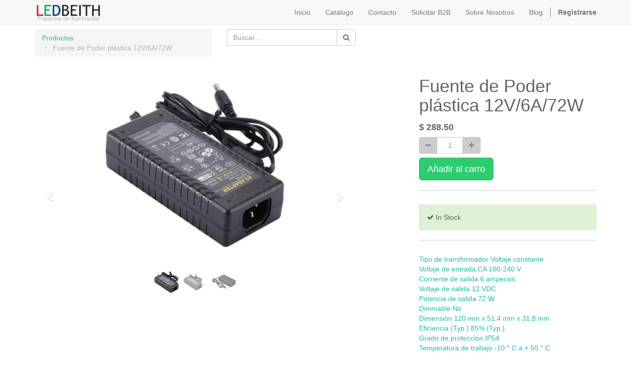

--- FILE ---
content_type: text/html; charset=utf-8
request_url: http://sitemap.ledbeith.mx/shop/product/a12v6a72w-fuente-de-poder-plastica-12v-6a-72w-4414
body_size: 26846
content:

  
    <!DOCTYPE html>
        <html lang="es-MX" data-oe-company-name="LEDBEITH">
            <head>
                <meta charset="utf-8"/>
                <meta http-equiv="X-UA-Compatible" content="IE=edge,chrome=1"/>
                <meta name="viewport" content="width=device-width, initial-scale=1"/>

                <title>Fuente de Poder plástica 12V/6A/72W | Ledbeith.mx</title>
                <link type="image/x-icon" rel="shortcut icon" href="/web/image/website/1/favicon/"/>

                <script type="text/javascript">
                    var odoo = {
                        csrf_token: "3ce10b01ec7fa11f7bfa6efab2cb0927ecffcd64o",
                    };
                </script>

                
            <meta name="description"/>
            <meta name="keywords"/>
            <meta name="generator" content="Odoo"/>

            <meta property="og:title" content="Fuente de Poder plástica 12V/6A/72W"/>
            <meta property="og:site_name" content="LEDBEITH"/>
            

            
            
                
                    <link rel="alternate" hreflang="en" href="http://sitemap.ledbeith.mx/en_US/shop/product/a12v6a72w-fuente-de-poder-plastica-12v-6a-72w-4414"/>
                
                    <link rel="alternate" hreflang="es-ar" href="http://sitemap.ledbeith.mx/es_AR/shop/product/a12v6a72w-fuente-de-poder-plastica-12v-6a-72w-4414"/>
                
                    <link rel="alternate" hreflang="es-mx" href="http://sitemap.ledbeith.mx/shop/product/a12v6a72w-fuente-de-poder-plastica-12v-6a-72w-4414"/>
                
            

            <script type="text/javascript">
                odoo.session_info = {
                    is_superuser: false,
                    is_frontend: true,
                };
            </script>

            
            <link href="/web/content/399-aecadeb/web.assets_common.0.css" rel="stylesheet"/>
            
            <link href="/web/content/20112-04648b7/web.assets_frontend.0.css" rel="stylesheet"/>
            <link href="/web/content/20114-04648b7/web.assets_frontend.1.css" rel="stylesheet"/>
            
            
            

            
            <script  type="text/javascript" src="/web/content/400-aecadeb/web.assets_common.js"></script>
            
            <script  type="text/javascript" src="/web/content/20115-04648b7/web.assets_frontend.js"></script>
            
            
            
        
        <meta property="og:type" content="website"/>
        <meta property="og:url" content="http://sitemap.ledbeith.mx/shop/product/a12v6a72w-fuente-de-poder-plastica-12v-6a-72w-4414"/>
        <meta property="og:image" content="http://sitemap.ledbeith.mx/web/image/product.template/4414/image"/>
        <meta property="og:description" content="Tipo de transformador Voltaje constante
Voltaje de entrada CA 100-240 V
Corriente de salida 6 amperios
Voltaje de salida 12 VDC
Potencia de salida 72 W
Dimmable No
Dimensión 120 mm x 51,4 mm x 31,8 mm
Eficiencia (Typ.) 85% (Typ.)
Grado de protección IP54
Temperatura de trabajo -10 ° C a + 50 ° C
Material ABS a prueba de fuego
Certificado CE / RoHS
Enchufe de alimentación Normas de EE. UU. / UE / AU / BS Opcional
Longitud del cable 119cm (46.85in) cable de entrada + 116cm (45.67in) cable de salida
Aplicación Trabajar con cualquier luz de entrada de 12V CC"/>
        <meta name="twitter:card" content="summary_large_image"/>
        <meta name="twitter:site" content="@LEDBEITH"/>
        <meta name="twitter:title" content="Fuente de Poder plástica 12V/6A/72W"/>
        <meta name="twitter:description" content="Tipo de transformador Voltaje constante
Voltaje de entrada CA 100-240 V
Corriente de salida 6 amperios
Voltaje de salida 12 VDC
Potencia de salida 72 W
Dimmable No
Dimensión 120 mm x 51,4 mm x 31,8 mm
Eficiencia (Typ.) 85% (Typ.)
Grado de protección IP54
Temperatura de trabajo -10 ° C a + 50 ° C
Material ABS a prueba de fuego
Certificado CE / RoHS
Enchufe de alimentación Normas de EE. UU. / UE / AU / BS Opcional
Longitud del cable 119cm (46.85in) cable de entrada + 116cm (45.67in) cable de salida
Aplicación Trabajar con cualquier luz de entrada de 12V CC"/>
        <meta name="twitter:image" content="http://sitemap.ledbeith.mx/web/image/product.template/4414/image"/>
      
            </head>
            <body>
                
        
        
        
            
            
                
            
        
        
        
        

        
        <div id="wrapwrap" class="">
            <header>
                <div class="navbar navbar-default navbar-static-top">
                    <div class="container">
                        <div class="navbar-header">
                            <button type="button" class="navbar-toggle" data-toggle="collapse" data-target=".navbar-top-collapse">
                                <span class="sr-only">Toggle navigation</span>
                                <span class="icon-bar"></span>
                                <span class="icon-bar"></span>
                                <span class="icon-bar"></span>
                            </button>
                            <a href="/" class="navbar-brand logo">
            <img src="/logo.png" alt="Logo of LEDBEITH" title="LEDBEITH"/>
        </a>
    </div>
                        <div class="collapse navbar-collapse navbar-top-collapse">
                            <ul class="nav navbar-nav navbar-right" id="top_menu">
                                
                                    
    <li>
        <a href="/">
            <span>Inicio</span>
        </a>
    </li>
    

                                
                                    
    <li>
        <a href="/shop">
            <span>Catálogo</span>
        </a>
    </li>
    

                                
                                    
    <li>
        <a href="/page/contactus">
            <span>Contacto</span>
        </a>
    </li>
    

                                
                                    
    <li>
        <a href="/page/registro-b2b">
            <span>Solicitar B2B</span>
        </a>
    </li>
    

                                
                                    
    <li>
        <a href="/page/sobre-nosotros">
            <span>Sobre Nosotros</span>
        </a>
    </li>
    

                                
                                    
    <li>
        <a href="https://ledbeith.com.mx">
            <span>Blog</span>
        </a>
    </li>
    

                                
                                
            <li class="hidden">
                <a href="/shop/cart">
                    <i class="fa fa-shopping-cart"></i>
                    My cart <sup class="my_cart_quantity label label-primary"></sup>
                </a>
            </li>
        
                                
                            <li class="divider"></li>
        <li>
            <a href="/web/login">
                <b>Registrarse</b>
            </a>
        </li>
    </ul>
                        </div>
                    </div>
                </div>
            </header>
            <main>
                
    
    <div itemscope="itemscope" itemtype="http://schema.org/Product" id="wrap" class="js_sale ecom-zoomable zoomodoo-next">
      <section id="product_detail" class="container mt8 oe_website_sale ">
        <div class="row">
          <div class="col-sm-4">
            <ol class="breadcrumb">
              <li>
                <a href="/shop">Productos</a>
              </li>
              
              <li class="active">
                <span>Fuente de Poder plástica 12V/6A/72W</span>
              </li>
            </ol>
          </div>
          <div class="col-sm-3 mb8">
            
        <form method="get" action="/shop">
            
            
    <div class="input-group">
        <div class="oe_search">
            <input type="text" name="search" class="search-query form-control oe_search_box" placeholder="Buscar…" value=""/>
        </div>
        <span class="input-group-btn">
           <button type="submit" class="btn btn-default oe_search_button"><i class="fa fa-search"></i>
        </button>
        </span>
    </div>

        </form>
    
          </div>
          <div id="website_published_button" class="col-sm-3">
            
          </div>
          <div class="col-sm-2 text-right">
            
        
        <div class="hidden btn-group">
            
            <a href="#" class="dropdown-toggle btn btn-default" data-toggle="dropdown">
                Public Pricelist
                <span class="caret"></span>
            </a>
            <ul class="dropdown-menu" role="menu">
                
            </ul>
        </div>
    
          </div>
        </div>
        <div class="row">
          <div class="col-sm-7">
            
            
              
              
              <div id="o-carousel-product" class="carousel slide" data-ride="carousel" data-interval="0">
                <div class="carousel-outer">
                  <div class="carousel-inner">
                    <div class="item active" itemprop="image"><img class="img img-responsive product_detail_img js_variant_img" src="/web/image/product.product/4374/image?unique=8974b26" style="" alt="Fuente de Poder plástica 12V/6A/72W" data-zoom="1" data-zoom-image="/web/image/product.product/4374/image?unique=8974b26"/></div>
                    
                    
                      <div class="item"><img class="img img-responsive product_detail_img" src="/web/image/product.image/578/image?unique=a2e5609" style="" alt="Fuente de Poder plástica 12V/6A/72W" data-zoom="1" data-zoom-image="/web/image/product.image/578/image?unique=a2e5609"/></div>
                    
                      <div class="item"><img class="img img-responsive product_detail_img" src="/web/image/product.image/579/image?unique=a2e5609" style="" alt="Fuente de Poder plástica 12V/6A/72W" data-zoom="1" data-zoom-image="/web/image/product.image/579/image?unique=a2e5609"/></div>
                    
                  </div>
                  
                    <a class="carousel-control left" href="#o-carousel-product" role="button" data-slide="prev">
                      <span class="fa fa-chevron-left" aria-hidden="true"></span>
                      <span class="sr-only">Previous</span>
                    </a>
                    <a class="carousel-control right" href="#o-carousel-product" role="button" data-slide="next">
                      <span class="fa fa-chevron-right" aria-hidden="true" data-original-title="" title=""></span>
                      <span class="sr-only">Next</span>
                    </a>
                  
                </div>
                <ol class="carousel-indicators">
                  <li data-target="#o-carousel-product" data-slide-to="0" class="active">
                    <img class="img img-responsive js_variant_img_small" src="/website/image/product.product/4374/image/90x90" alt="Fuente de Poder plástica 12V/6A/72W"/>
                  </li>
                  
                  
                    <li data-target="#o-carousel-product" data-slide-to="1">
                      <img class="img img-responsive" src="/website/image/product.image/578/image/90x90" alt="Fuente de Poder plástica 12V/6A/72W"/>
                    </li>
                  
                    <li data-target="#o-carousel-product" data-slide-to="2">
                      <img class="img img-responsive" src="/website/image/product.image/579/image/90x90" alt="Fuente de Poder plástica 12V/6A/72W"/>
                    </li>
                  
                </ol>
              </div>
            
          </div>
          <div class="col-sm-5 col-lg-4 col-lg-offset-1" id="product_details">
            <h1 itemprop="name">Fuente de Poder plástica 12V/6A/72W</h1>
            <span itemprop="url" style="display:none;">/shop/product/a12v6a72w-fuente-de-poder-plastica-12v-6a-72w-4414</span>
            <form action="/shop/cart/update" class="js_add_cart_variants" method="POST" data-attribute_value_ids="[4374]">
              <input type="hidden" name="csrf_token" value="811b7d770678bd4cd4c40c594ec92b4696e0328co1769986857"/>
              <div class="js_product">
                
                  <input type="hidden" class="product_id" name="product_id" value="4374"/>
                  
      
      <ul class="list-unstyled js_add_cart_variants nav-stacked" data-attribute_value_ids="[[4374, [], 288.5, 288.5]]">
        
      </ul>
    
                
                
      <div itemprop="offers" itemscope="itemscope" itemtype="http://schema.org/Offer" class="product_price mt16">
          <h4 class="oe_price_h4 css_editable_mode_hidden">
              <span data-oe-type="monetary" data-oe-expression="compute_currency(product.website_public_price)" class="text-danger oe_default_price" style="display: none;">$ <span class="oe_currency_value">288.50</span></span>
              <b data-oe-type="monetary" data-oe-expression="product.website_price" class="oe_price" style="white-space: nowrap;">$ <span class="oe_currency_value">288.50</span></b>
              <span itemprop="price" style="display:none;">288.5</span>
              <span itemprop="priceCurrency" style="display:none;">MXN</span>
          </h4>
          <h4 class="css_non_editable_mode_hidden decimal_precision" data-precision="2">
            <span>$ <span class="oe_currency_value">288.50</span></span>
          </h4>
          <h4 class="hidden oe_not_available bg-warning">Producto no disponible</h4>
      </div>
    
                
                <div class="css_quantity input-group oe_website_spinner" contenteditable="false">
            <a class="mb8 input-group-addon js_add_cart_json" href="#">
                <i class="fa fa-minus"></i>
            </a>
            <input type="text" class="form-control" data-min="1" name="add_qty" value="1"/>
            <a class="mb8 input-group-addon float_left js_add_cart_json" href="#">
                <i class="fa fa-plus"></i>
            </a>
        </div>
      <a id="add_to_cart" class="btn btn-primary btn-lg mt8 js_check_product a-submit" href="#">Añadir al carro</a>
              </div>
            </form>
            <hr/>
            <div class="alert alert-success">
              <span class="fa fa-check"></span>
              <span>In Stock</span>
            </div>
            
            <hr/>
            <div>
              <p class="text-muted">Tipo de transformador Voltaje constante<br>
Voltaje de entrada CA 100-240 V<br>
Corriente de salida 6 amperios<br>
Voltaje de salida 12 VDC<br>
Potencia de salida 72 W<br>
Dimmable No<br>
Dimensión 120 mm x 51,4 mm x 31,8 mm<br>
Eficiencia (Typ.) 85% (Typ.)<br>
Grado de protección IP54<br>
Temperatura de trabajo -10 ° C a + 50 ° C<br>
Material ABS a prueba de fuego<br>
Certificado CE / RoHS<br>
Enchufe de alimentación Normas de EE. UU. / UE / AU / BS Opcional<br>
Longitud del cable 119cm (46.85in) cable de entrada + 116cm (45.67in) cable de salida<br>
Aplicación Trabajar con cualquier luz de entrada de 12V CC</p><p class="text-muted">
                
            </p>
        
            
            </div>
            <hr/>
            <p class="text-muted">30-day money-back guarantee<br/>&nbsp;
                              <br/>
                              Buy now, get in 2 days
                            </p>
          </div>
        </div>
      </section>
      
      <div class="container mt32">
                <h3>Alternative Products:</h3>
                <div class="row mt16" style="">
                    
                        <div class="col-md-2 thumbnail" style="width: 170px; height:130px; float:left; display:inline; margin-right: 10px; overflow:hidden;">
                            <div class="mt16 text-center" style="height: 100%;">
                                <div><img class="img img-responsive img-rounded shadow o_alternative_product" src="/web/image/product.template/3650/image_small?unique=4037f30" style=""/></div>
                                <h5>
                                    <a style="display: block" href="/shop/product/e12v5am006-eliminador-de-metal-12-v-5a-60w-3650">
                                        <span style="display: block;" title="Eliminador de Metal 12 V/ 5A/ 60W">Eliminador de Metal 12 V/ 5A/ 60W</span>
                                    </a>
                                </h5>
                            </div>
                        </div>
                    
                </div>
            </div>
        
    </div>
  
            </main>
            <footer>
                <div id="footer" class="container hidden-print">
      <div class="row">
        <div class="col-md-4 col-lg-3">
          <h4>Nuestros productos y servicios</h4>
          <ul class="list-unstyled" id="products">
            <li>
              <a href="/">Inicio</a>
            </li>
          <li><a href="/livechat/">Soporte de chat en vivo</a></li>
            </ul>
        </div>
        <div class="col-md-4  col-lg-3" id="info">
          <h4>Contacte con nosotros</h4>
          <ul class="list-unstyled">
            <li>
              <br/>
            </li>
          </ul>
          <ul class="list-unstyled">
            <li>
              <i class="fa fa-phone"></i>
              <span>Tel.: Whatsapp +52 1(442)469.0817</span>
            </li>
            <li>
              <i class="fa fa-envelope"></i>
              <span>ventas@ledbeith.com.mx</span>
            </li>
          </ul>
          <h2>
            <a href="https://www.facebook.com/ledbeith">
              <i class="fa fa-facebook-square"></i>
            </a>
            <a href="https://twitter.com/ledbeith">
              <i class="fa fa-twitter"></i>
            </a>
            
            <a href="https://www.youtube.com/channel/UCHvIK_MDuI0HiDpCZvimqFw?view_as=subscriber">
              <i class="fa fa-youtube-play"></i>
            </a>
            
            
          </h2>
        <h4 class="payment_method_title">Método de pago</h4>
                <ul class="payment_method_list list-inline">
                    
                        <li>
                            <span><img class="img img-responsive" src="/web/image/payment.acquirer/7/image_small?unique=4afb43d" style="" alt="Paypal"/></span>
                        </li>
                    
                </ul>
            </div>
        <div class="col-md-4 col-lg-5 col-lg-offset-1">
          <h4>
            <span>LEDBEITH</span>
            <small> - <a href="/page/website.aboutus">Acerca de</a></small>
          </h4>
          <div>
            <div class="oe_share s_share">
              <h3>
                <span class="o_default_snippet_text">Share</span>
                <a target="_Blank" class="oe_share_facebook" href="https://www.facebook.com/sharer/sharer.php?u=https%3A%2F%2Fwww.ledbeith.mx%2Fshop%2Fproduct%2Flbi5050uv-tira-led-smd5050-dc12v-5m-60-led-m-ip65-uv-395nm-4418%23">
                  <i class="fa fa-facebook-square"></i>
                </a>
                <a target="_Blank" class="oe_share_twitter" href="https://twitter.com/intent/tweet?text=Tira%20LED%20SMD5050%2C%20DC12V%2C%205m%20(60%20Led%2Fm)%20-%20IP65%2C%20UV%20395NM%20%7C%20Ledbeith.mx&amp;url=https%3A%2F%2Fwww.ledbeith.mx%2Fshop%2Fproduct%2Flbi5050uv-tira-led-smd5050-dc12v-5m-60-led-m-ip65-uv-395nm-4418%23">
                  <i class="fa fa-twitter"></i>
                </a>
                <a target="_Blank" class="oe_share_linkedin" href="http://www.linkedin.com/shareArticle?mini=true&amp;url=https%3A%2F%2Fwww.ledbeith.mx%2Fshop%2Fproduct%2Flbi5050uv-tira-led-smd5050-dc12v-5m-60-led-m-ip65-uv-395nm-4418%23&amp;title=Tira%20LED%20SMD5050%2C%20DC12V%2C%205m%20(60%20Led%2Fm)%20-%20IP65%2C%20UV%20395NM%20%7C%20Ledbeith.mx&amp;">
                  <i class="fa fa-linkedin"></i>
                </a>
                <a target="_Blank" class="oe_share_google" href="https://plus.google.com/share?url=https%3A%2F%2Fwww.ledbeith.mx%2Fshop%2Fproduct%2Flbi5050uv-tira-led-smd5050-dc12v-5m-60-led-m-ip65-uv-395nm-4418%23">
                  <i class="fa fa-google-plus-square"></i>
                </a>
                <a href="mailto:?body=https%3A%2F%2Fwww.ledbeith.mx%2Fshop%2Fproduct%2Flbi5050uv-tira-led-smd5050-dc12v-5m-60-led-m-ip65-uv-395nm-4418%23&amp;subject=Tira%20LED%20SMD5050%2C%20DC12V%2C%205m%20(60%20Led%2Fm)%20-%20IP65%2C%20UV%20395NM%20%7C%20Ledbeith.mx">
                  <i class="fa fa-envelope-o"></i>
                </a>
              </h3>
            </div>
            <div class="well s_well clearfix">
              <p>1. El bajo consumo de la luminaria permite un importante ahorro energético. La eficiencia de la luminaria esta basada en su amplia vida útil frente a la tradicional, su bajo consumo energético.</p>
              <p>2. Poca emisión de calor. Diseñadas con disipador de calor evitando la sobrecarga.</p>
              <p>3. Produce luz nítida y brillante con un encendido inmediato evitando parpadeos.</p>
              <p>4. Mayor duración que los focos tradicionales. La vida útil de los leds puede llegar a estar entre las 20.000 y 50.000 horas de vida (6 años aprox.), mientras que la de una bombilla halógena esta en torno a las 2.000 horas.</p>
              <p>5. Facilidad de instalación.</p>
              <p>6. Importante ahorro factura de la luz. EL ahorro puede suponer hasta un 80%.</p>
              <p>7. Posibilidad de control de intensidad lumínica con control remoto. Algunas luminarias tienen integrado un regulador para cambiar la intensidad y tono de luz dependiendo de la calidez deseada. También pueden tener un controlador manual a distancia.</p>
              <p>8. Al no tener filamento como las bombillas incandescentes o halógenas, soportan golpes y vibraciones sin romperse. Mayor resistencia gracias a su protección IP contra polvo o agua.</p>
              <p>9. Son ecológicas. No contienen mercurio por tanto no dañan el medio ambiente.</p>
              <p>10. Producen baja contaminación lumínica en exteriores.</p>
            </div>
            <p> Somos un equipo de gente apasionada cuya meta es mejorar la vida de cada uno a través de productos disruptivos. Construimos grandes productos para solucionar sus problemas de negocio. </p>
            <p> Nuestros productos están diseñador para pequeñas o medianas empresas que quieran optimizar su rendimiento. </p>
            <div class="oe_share s_share">
              <h3>
                <span>Síguenos</span>
                <a target="_Blank" class="oe_share_facebook" href="https://www.facebook.com/sharer/sharer.php?u=https%3A%2F%2Fwww.ledbeith.mx%2Fshop%2Fproduct%2Flbi5050uv-tira-led-smd5050-dc12v-5m-60-led-m-ip65-uv-395nm-4418">
                  <i class="fa fa-facebook-square" data-original-title="" title=""></i>
                </a>
                <a target="_Blank" class="oe_share_twitter" href="https://twitter.com/intent/tweet?text=Tira%20LED%20SMD5050%2C%20DC12V%2C%205m%20(60%20Led%2Fm)%20-%20IP65%2C%20UV%20395NM%20%7C%20Ledbeith.mx&amp;url=https%3A%2F%2Fwww.ledbeith.mx%2Fshop%2Fproduct%2Flbi5050uv-tira-led-smd5050-dc12v-5m-60-led-m-ip65-uv-395nm-4418">
                  <i class="fa fa-twitter"></i>
                </a>
                <a target="_Blank" class="oe_share_linkedin" href="https://www.linkedin.com/shareArticle?mini=true&amp;url=https%3A%2F%2Fwww.ledbeith.mx%2Fshop%2Fproduct%2Flbi5050uv-tira-led-smd5050-dc12v-5m-60-led-m-ip65-uv-395nm-4418&amp;title=Tira%20LED%20SMD5050%2C%20DC12V%2C%205m%20(60%20Led%2Fm)%20-%20IP65%2C%20UV%20395NM%20%7C%20Ledbeith.mx&amp;">
                  <i class="fa fa-linkedin"></i>
                </a>
                <a target="_Blank" class="oe_share_google" href="https://plus.google.com/share?url=https%3A%2F%2Fwww.ledbeith.mx%2Fshop%2Fproduct%2Flbi5050uv-tira-led-smd5050-dc12v-5m-60-led-m-ip65-uv-395nm-4418">
                  <i class="fa fa-google-plus-square"></i>
                </a>
                <a href="mailto:?body=https%3A%2F%2Fwww.ledbeith.mx%2Fshop%2Fproduct%2Flbi5050uv-tira-led-smd5050-dc12v-5m-60-led-m-ip65-uv-395nm-4418&amp;subject=Tira%20LED%20SMD5050%2C%20DC12V%2C%205m%20(60%20Led%2Fm)%20-%20IP65%2C%20UV%20395NM%20%7C%20Ledbeith.mx">
                  <i class="fa fa-envelope-o"></i>
                </a>
              </h3>
            </div>
          </div>
          
    <ul class="list-inline js_language_selector mt16">
        <li>
          <a class="js_change_lang" href="/en_US/shop/product/a12v6a72w-fuente-de-poder-plastica-12v-6a-72w-4414" data-lang="en_US">
            English
          </a>
        </li><li>
          <a class="js_change_lang" href="/es_AR/shop/product/a12v6a72w-fuente-de-poder-plastica-12v-6a-72w-4414" data-lang="es_AR">
             Español (AR)
          </a>
        </li><li>
          <a class="js_change_lang" href="/shop/product/a12v6a72w-fuente-de-poder-plastica-12v-6a-72w-4414" data-lang="es_MX">
             Español (MX)
          </a>
        </li>
        
    </ul>

        </div>
      </div>
    </div>
  <div class="container mt16 mb8">
              <div class="pull-right">
                  Con tecnología de <a class="label label-danger" href="http://www.odoo.com/page/website-builder">Odoo</a>,
                  an awesome <a href="http://www.odoo.com/page/crm">Open Source CRM</a>.
              </div>
              <div class="pull-left text-muted">
                  Copyright &copy; <span>LEDBEITH</span>
              </div>
          </div>
      </footer>
        </div>
        
        
                    <script>
                        
            

            
                
            
                document.addEventListener("DOMContentLoaded", function(event) {
                    

                    odoo.define('im_livechat.livesupport', function (require) {
            
                    });
                });
            
        
                    </script>
                
            <script id="tracking_code">
            (function(i,s,o,g,r,a,m){i['GoogleAnalyticsObject']=r;i[r]=i[r]||function(){
            (i[r].q=i[r].q||[]).push(arguments)},i[r].l=1*new Date();a=s.createElement(o),
            m=s.getElementsByTagName(o)[0];a.async=1;a.src=g;m.parentNode.insertBefore(a,m)
            })(window,document,'script','//www.google-analytics.com/analytics.js','ga');

            ga('create', _.str.trim('UA-196575235-1'), 'auto');
            ga('send','pageview');
        </script>
    
            </body>
        </html>
    



--- FILE ---
content_type: text/plain
request_url: https://www.google-analytics.com/j/collect?v=1&_v=j102&a=1218651370&t=pageview&_s=1&dl=http%3A%2F%2Fsitemap.ledbeith.mx%2Fshop%2Fproduct%2Fa12v6a72w-fuente-de-poder-plastica-12v-6a-72w-4414&ul=en-us%40posix&dt=Fuente%20de%20Poder%20pl%C3%A1stica%2012V%2F6A%2F72W%20%7C%20Ledbeith.mx&sr=1280x720&vp=1280x720&_u=IEBAAEABAAAAACAAI~&jid=1431396871&gjid=588468861&cid=767057268.1769983258&tid=UA-196575235-1&_gid=276383664.1769983258&_r=1&_slc=1&z=2062240472
body_size: -286
content:
2,cG-8LM6WFTEK4